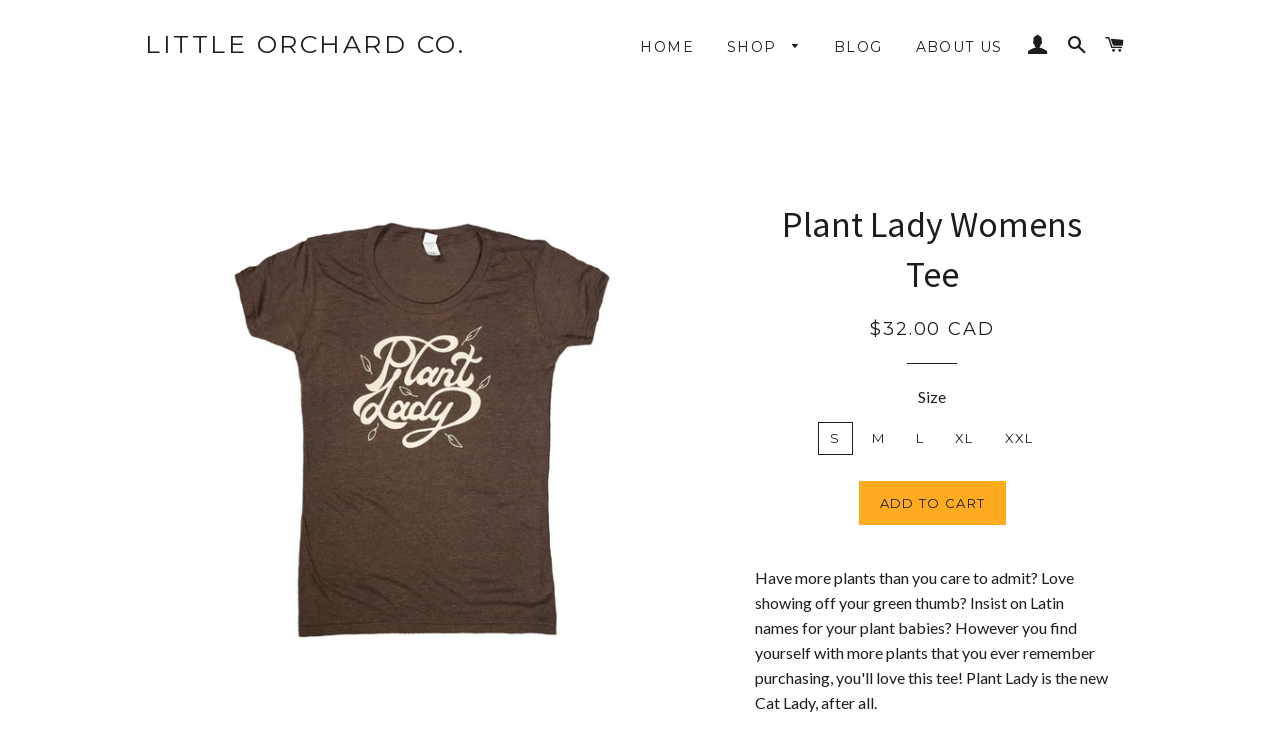

--- FILE ---
content_type: text/html; charset=utf-8
request_url: https://www.littleorchardco.com/products/plant-lady-womens-tee
body_size: 18099
content:
<!doctype html>
<!--[if lt IE 7]><html class="no-js lt-ie9 lt-ie8 lt-ie7" lang="en"> <![endif]-->
<!--[if IE 7]><html class="no-js lt-ie9 lt-ie8" lang="en"> <![endif]-->
<!--[if IE 8]><html class="no-js lt-ie9" lang="en"> <![endif]-->
<!--[if IE 9 ]><html class="ie9 no-js"> <![endif]-->
<!--[if (gt IE 9)|!(IE)]><!--> <html class="no-js"> <!--<![endif]-->
<head>

  <!-- Basic page needs ================================================== -->
  <meta charset="utf-8">
  <meta http-equiv="X-UA-Compatible" content="IE=edge,chrome=1">

  

  <!-- Title and description ================================================== -->
  <title>
  Plant Lady Womens Tee &ndash; Little Orchard Co.
  </title>

  
  <meta name="description" content="Have more plants than you care to admit? Love showing off your green thumb? Insist on Latin names for your plant babies? However you find yourself with more plants that you ever remember purchasing, you&#39;ll love this tee! Plant Lady is the new Cat Lady, after all. This shirt is made of an ultra-soft brown heather tri-bl">
  

  <!-- Helpers ================================================== -->
  <!-- /snippets/social-meta-tags.liquid -->


  <meta property="og:type" content="product">
  <meta property="og:title" content="Plant Lady Womens Tee">
  <meta property="og:url" content="https://www.littleorchardco.com/products/plant-lady-womens-tee">
  <meta property="og:description" content="Have more plants than you care to admit? Love showing off your green thumb? Insist on Latin names for your plant babies? However you find yourself with more plants that you ever remember purchasing, you&#39;ll love this tee! Plant Lady is the new Cat Lady, after all.
This shirt is made of an ultra-soft brown heather tri-blend with a cream print.
Sizing Guide:



SIZE
S     
M    
L    
XL  
XXL


CHEST
16.5&quot;
17.5&quot;
18.5&quot;
19.5&quot;
20.5&quot;


LENGTH  
25&quot;
26&quot;
27&quot;
28&quot;
29&quot;



 *length is top of shoulder to hem
Care Info:
Machine wash cold. Tumble dry low.">
  
    <meta property="og:image" content="http://www.littleorchardco.com/cdn/shop/products/Little_Orchard_Co_-_Plant_Lady_-_2019_grande.jpg?v=1572295451">
    <meta property="og:image:secure_url" content="https://www.littleorchardco.com/cdn/shop/products/Little_Orchard_Co_-_Plant_Lady_-_2019_grande.jpg?v=1572295451">
  
    <meta property="og:image" content="http://www.littleorchardco.com/cdn/shop/products/Plant_Lady_tee_grande.jpg?v=1572295252">
    <meta property="og:image:secure_url" content="https://www.littleorchardco.com/cdn/shop/products/Plant_Lady_tee_grande.jpg?v=1572295252">
  
  <meta property="og:price:amount" content="32.00">
  <meta property="og:price:currency" content="CAD">

<meta property="og:site_name" content="Little Orchard Co.">



  <meta name="twitter:card" content="summary">


  <meta name="twitter:site" content="@littleorchardco">


  <meta name="twitter:title" content="Plant Lady Womens Tee">
  <meta name="twitter:description" content="Have more plants than you care to admit? Love showing off your green thumb? Insist on Latin names for your plant babies? However you find yourself with more plants that you ever remember purchasing, y">
  <meta name="twitter:image" content="https://www.littleorchardco.com/cdn/shop/products/Plant_Lady_tee_large.jpg?v=1572295252">
  <meta name="twitter:image:width" content="480">
  <meta name="twitter:image:height" content="480">


  <link rel="canonical" href="https://www.littleorchardco.com/products/plant-lady-womens-tee">
  <meta name="viewport" content="width=device-width,initial-scale=1,shrink-to-fit=no">
  <meta name="theme-color" content="#ffab20">

  <!-- CSS ================================================== -->
  <link href="//www.littleorchardco.com/cdn/shop/t/3/assets/timber.scss.css?v=131382398937703967491674755822" rel="stylesheet" type="text/css" media="all" />
  <link href="//www.littleorchardco.com/cdn/shop/t/3/assets/theme.scss.css?v=33551834554834531441674755822" rel="stylesheet" type="text/css" media="all" />
  
  
  
  <link href="//fonts.googleapis.com/css?family=Lato:400" rel="stylesheet" type="text/css" media="all" />


  
    
    
    <link href="//fonts.googleapis.com/css?family=Source+Sans+Pro:400" rel="stylesheet" type="text/css" media="all" />
  


  
    
    
    <link href="//fonts.googleapis.com/css?family=Montserrat:400" rel="stylesheet" type="text/css" media="all" />
  



  <!-- Header hook for plugins ================================================== -->
  <script>window.performance && window.performance.mark && window.performance.mark('shopify.content_for_header.start');</script><meta id="shopify-digital-wallet" name="shopify-digital-wallet" content="/11909284/digital_wallets/dialog">
<meta name="shopify-checkout-api-token" content="337d3742b496e4c94b97f912d2ce229a">
<meta id="in-context-paypal-metadata" data-shop-id="11909284" data-venmo-supported="false" data-environment="production" data-locale="en_US" data-paypal-v4="true" data-currency="CAD">
<link rel="alternate" type="application/json+oembed" href="https://www.littleorchardco.com/products/plant-lady-womens-tee.oembed">
<script async="async" src="/checkouts/internal/preloads.js?locale=en-CA"></script>
<script id="shopify-features" type="application/json">{"accessToken":"337d3742b496e4c94b97f912d2ce229a","betas":["rich-media-storefront-analytics"],"domain":"www.littleorchardco.com","predictiveSearch":true,"shopId":11909284,"locale":"en"}</script>
<script>var Shopify = Shopify || {};
Shopify.shop = "little-orchard-co.myshopify.com";
Shopify.locale = "en";
Shopify.currency = {"active":"CAD","rate":"1.0"};
Shopify.country = "CA";
Shopify.theme = {"name":"Brooklyn","id":92551366,"schema_name":null,"schema_version":null,"theme_store_id":730,"role":"main"};
Shopify.theme.handle = "null";
Shopify.theme.style = {"id":null,"handle":null};
Shopify.cdnHost = "www.littleorchardco.com/cdn";
Shopify.routes = Shopify.routes || {};
Shopify.routes.root = "/";</script>
<script type="module">!function(o){(o.Shopify=o.Shopify||{}).modules=!0}(window);</script>
<script>!function(o){function n(){var o=[];function n(){o.push(Array.prototype.slice.apply(arguments))}return n.q=o,n}var t=o.Shopify=o.Shopify||{};t.loadFeatures=n(),t.autoloadFeatures=n()}(window);</script>
<script id="shop-js-analytics" type="application/json">{"pageType":"product"}</script>
<script defer="defer" async type="module" src="//www.littleorchardco.com/cdn/shopifycloud/shop-js/modules/v2/client.init-shop-cart-sync_BN7fPSNr.en.esm.js"></script>
<script defer="defer" async type="module" src="//www.littleorchardco.com/cdn/shopifycloud/shop-js/modules/v2/chunk.common_Cbph3Kss.esm.js"></script>
<script defer="defer" async type="module" src="//www.littleorchardco.com/cdn/shopifycloud/shop-js/modules/v2/chunk.modal_DKumMAJ1.esm.js"></script>
<script type="module">
  await import("//www.littleorchardco.com/cdn/shopifycloud/shop-js/modules/v2/client.init-shop-cart-sync_BN7fPSNr.en.esm.js");
await import("//www.littleorchardco.com/cdn/shopifycloud/shop-js/modules/v2/chunk.common_Cbph3Kss.esm.js");
await import("//www.littleorchardco.com/cdn/shopifycloud/shop-js/modules/v2/chunk.modal_DKumMAJ1.esm.js");

  window.Shopify.SignInWithShop?.initShopCartSync?.({"fedCMEnabled":true,"windoidEnabled":true});

</script>
<script>(function() {
  var isLoaded = false;
  function asyncLoad() {
    if (isLoaded) return;
    isLoaded = true;
    var urls = ["https:\/\/cdn.shopify.com\/s\/files\/1\/1190\/9284\/t\/3\/assets\/sca-qv-scripts-noconfig.js?1028618157016743202\u0026shop=little-orchard-co.myshopify.com","https:\/\/chimpstatic.com\/mcjs-connected\/js\/users\/737fb5477572cf2c42f25c1c9\/f1fd12908de1ac8acb8dc74a9.js?shop=little-orchard-co.myshopify.com"];
    for (var i = 0; i < urls.length; i++) {
      var s = document.createElement('script');
      s.type = 'text/javascript';
      s.async = true;
      s.src = urls[i];
      var x = document.getElementsByTagName('script')[0];
      x.parentNode.insertBefore(s, x);
    }
  };
  if(window.attachEvent) {
    window.attachEvent('onload', asyncLoad);
  } else {
    window.addEventListener('load', asyncLoad, false);
  }
})();</script>
<script id="__st">var __st={"a":11909284,"offset":-21600,"reqid":"4382c867-025b-4c91-a843-6561d1950285-1769732363","pageurl":"www.littleorchardco.com\/products\/plant-lady-womens-tee","u":"8a11913792f2","p":"product","rtyp":"product","rid":4326137462884};</script>
<script>window.ShopifyPaypalV4VisibilityTracking = true;</script>
<script id="captcha-bootstrap">!function(){'use strict';const t='contact',e='account',n='new_comment',o=[[t,t],['blogs',n],['comments',n],[t,'customer']],c=[[e,'customer_login'],[e,'guest_login'],[e,'recover_customer_password'],[e,'create_customer']],r=t=>t.map((([t,e])=>`form[action*='/${t}']:not([data-nocaptcha='true']) input[name='form_type'][value='${e}']`)).join(','),a=t=>()=>t?[...document.querySelectorAll(t)].map((t=>t.form)):[];function s(){const t=[...o],e=r(t);return a(e)}const i='password',u='form_key',d=['recaptcha-v3-token','g-recaptcha-response','h-captcha-response',i],f=()=>{try{return window.sessionStorage}catch{return}},m='__shopify_v',_=t=>t.elements[u];function p(t,e,n=!1){try{const o=window.sessionStorage,c=JSON.parse(o.getItem(e)),{data:r}=function(t){const{data:e,action:n}=t;return t[m]||n?{data:e,action:n}:{data:t,action:n}}(c);for(const[e,n]of Object.entries(r))t.elements[e]&&(t.elements[e].value=n);n&&o.removeItem(e)}catch(o){console.error('form repopulation failed',{error:o})}}const l='form_type',E='cptcha';function T(t){t.dataset[E]=!0}const w=window,h=w.document,L='Shopify',v='ce_forms',y='captcha';let A=!1;((t,e)=>{const n=(g='f06e6c50-85a8-45c8-87d0-21a2b65856fe',I='https://cdn.shopify.com/shopifycloud/storefront-forms-hcaptcha/ce_storefront_forms_captcha_hcaptcha.v1.5.2.iife.js',D={infoText:'Protected by hCaptcha',privacyText:'Privacy',termsText:'Terms'},(t,e,n)=>{const o=w[L][v],c=o.bindForm;if(c)return c(t,g,e,D).then(n);var r;o.q.push([[t,g,e,D],n]),r=I,A||(h.body.append(Object.assign(h.createElement('script'),{id:'captcha-provider',async:!0,src:r})),A=!0)});var g,I,D;w[L]=w[L]||{},w[L][v]=w[L][v]||{},w[L][v].q=[],w[L][y]=w[L][y]||{},w[L][y].protect=function(t,e){n(t,void 0,e),T(t)},Object.freeze(w[L][y]),function(t,e,n,w,h,L){const[v,y,A,g]=function(t,e,n){const i=e?o:[],u=t?c:[],d=[...i,...u],f=r(d),m=r(i),_=r(d.filter((([t,e])=>n.includes(e))));return[a(f),a(m),a(_),s()]}(w,h,L),I=t=>{const e=t.target;return e instanceof HTMLFormElement?e:e&&e.form},D=t=>v().includes(t);t.addEventListener('submit',(t=>{const e=I(t);if(!e)return;const n=D(e)&&!e.dataset.hcaptchaBound&&!e.dataset.recaptchaBound,o=_(e),c=g().includes(e)&&(!o||!o.value);(n||c)&&t.preventDefault(),c&&!n&&(function(t){try{if(!f())return;!function(t){const e=f();if(!e)return;const n=_(t);if(!n)return;const o=n.value;o&&e.removeItem(o)}(t);const e=Array.from(Array(32),(()=>Math.random().toString(36)[2])).join('');!function(t,e){_(t)||t.append(Object.assign(document.createElement('input'),{type:'hidden',name:u})),t.elements[u].value=e}(t,e),function(t,e){const n=f();if(!n)return;const o=[...t.querySelectorAll(`input[type='${i}']`)].map((({name:t})=>t)),c=[...d,...o],r={};for(const[a,s]of new FormData(t).entries())c.includes(a)||(r[a]=s);n.setItem(e,JSON.stringify({[m]:1,action:t.action,data:r}))}(t,e)}catch(e){console.error('failed to persist form',e)}}(e),e.submit())}));const S=(t,e)=>{t&&!t.dataset[E]&&(n(t,e.some((e=>e===t))),T(t))};for(const o of['focusin','change'])t.addEventListener(o,(t=>{const e=I(t);D(e)&&S(e,y())}));const B=e.get('form_key'),M=e.get(l),P=B&&M;t.addEventListener('DOMContentLoaded',(()=>{const t=y();if(P)for(const e of t)e.elements[l].value===M&&p(e,B);[...new Set([...A(),...v().filter((t=>'true'===t.dataset.shopifyCaptcha))])].forEach((e=>S(e,t)))}))}(h,new URLSearchParams(w.location.search),n,t,e,['guest_login'])})(!0,!0)}();</script>
<script integrity="sha256-4kQ18oKyAcykRKYeNunJcIwy7WH5gtpwJnB7kiuLZ1E=" data-source-attribution="shopify.loadfeatures" defer="defer" src="//www.littleorchardco.com/cdn/shopifycloud/storefront/assets/storefront/load_feature-a0a9edcb.js" crossorigin="anonymous"></script>
<script data-source-attribution="shopify.dynamic_checkout.dynamic.init">var Shopify=Shopify||{};Shopify.PaymentButton=Shopify.PaymentButton||{isStorefrontPortableWallets:!0,init:function(){window.Shopify.PaymentButton.init=function(){};var t=document.createElement("script");t.src="https://www.littleorchardco.com/cdn/shopifycloud/portable-wallets/latest/portable-wallets.en.js",t.type="module",document.head.appendChild(t)}};
</script>
<script data-source-attribution="shopify.dynamic_checkout.buyer_consent">
  function portableWalletsHideBuyerConsent(e){var t=document.getElementById("shopify-buyer-consent"),n=document.getElementById("shopify-subscription-policy-button");t&&n&&(t.classList.add("hidden"),t.setAttribute("aria-hidden","true"),n.removeEventListener("click",e))}function portableWalletsShowBuyerConsent(e){var t=document.getElementById("shopify-buyer-consent"),n=document.getElementById("shopify-subscription-policy-button");t&&n&&(t.classList.remove("hidden"),t.removeAttribute("aria-hidden"),n.addEventListener("click",e))}window.Shopify?.PaymentButton&&(window.Shopify.PaymentButton.hideBuyerConsent=portableWalletsHideBuyerConsent,window.Shopify.PaymentButton.showBuyerConsent=portableWalletsShowBuyerConsent);
</script>
<script data-source-attribution="shopify.dynamic_checkout.cart.bootstrap">document.addEventListener("DOMContentLoaded",(function(){function t(){return document.querySelector("shopify-accelerated-checkout-cart, shopify-accelerated-checkout")}if(t())Shopify.PaymentButton.init();else{new MutationObserver((function(e,n){t()&&(Shopify.PaymentButton.init(),n.disconnect())})).observe(document.body,{childList:!0,subtree:!0})}}));
</script>
<link id="shopify-accelerated-checkout-styles" rel="stylesheet" media="screen" href="https://www.littleorchardco.com/cdn/shopifycloud/portable-wallets/latest/accelerated-checkout-backwards-compat.css" crossorigin="anonymous">
<style id="shopify-accelerated-checkout-cart">
        #shopify-buyer-consent {
  margin-top: 1em;
  display: inline-block;
  width: 100%;
}

#shopify-buyer-consent.hidden {
  display: none;
}

#shopify-subscription-policy-button {
  background: none;
  border: none;
  padding: 0;
  text-decoration: underline;
  font-size: inherit;
  cursor: pointer;
}

#shopify-subscription-policy-button::before {
  box-shadow: none;
}

      </style>

<script>window.performance && window.performance.mark && window.performance.mark('shopify.content_for_header.end');</script>
  <!-- /snippets/oldIE-js.liquid -->


<!--[if lt IE 9]>
<script src="//cdnjs.cloudflare.com/ajax/libs/html5shiv/3.7.2/html5shiv.min.js" type="text/javascript"></script>
<script src="//www.littleorchardco.com/cdn/shop/t/3/assets/respond.min.js?v=52248677837542619231456948148" type="text/javascript"></script>
<link href="//www.littleorchardco.com/cdn/shop/t/3/assets/respond-proxy.html" id="respond-proxy" rel="respond-proxy" />
<link href="//www.littleorchardco.com/search?q=f4ec2c82233da6725158014e2fca0e65" id="respond-redirect" rel="respond-redirect" />
<script src="//www.littleorchardco.com/search?q=f4ec2c82233da6725158014e2fca0e65" type="text/javascript"></script>
<![endif]-->


<!--[if (lte IE 9) ]><script src="//www.littleorchardco.com/cdn/shop/t/3/assets/match-media.min.js?v=107" type="text/javascript"></script><![endif]-->


  <script src="//ajax.googleapis.com/ajax/libs/jquery/1.11.0/jquery.min.js" type="text/javascript"></script>
  <script src="//www.littleorchardco.com/cdn/shop/t/3/assets/modernizr.min.js?v=21391054748206432451456948148" type="text/javascript"></script>

  
  

<script>window.mlvedaShopCurrency = "CAD";
window.shopCurrency = "CAD";
window.supported_currencies = "CAD";
</script>
<link rel="stylesheet" href="//www.littleorchardco.com/cdn/shop/t/3/assets/sca-quick-view.css?v=127443948230706355921474693639">
<link rel="stylesheet" href="//www.littleorchardco.com/cdn/shop/t/3/assets/sca-jquery.fancybox.css?v=50433719388693846841474693639">

<script src="//www.littleorchardco.com/cdn/shopifycloud/storefront/assets/themes_support/option_selection-b017cd28.js" type="text/javascript"></script>

 <link href="https://monorail-edge.shopifysvc.com" rel="dns-prefetch">
<script>(function(){if ("sendBeacon" in navigator && "performance" in window) {try {var session_token_from_headers = performance.getEntriesByType('navigation')[0].serverTiming.find(x => x.name == '_s').description;} catch {var session_token_from_headers = undefined;}var session_cookie_matches = document.cookie.match(/_shopify_s=([^;]*)/);var session_token_from_cookie = session_cookie_matches && session_cookie_matches.length === 2 ? session_cookie_matches[1] : "";var session_token = session_token_from_headers || session_token_from_cookie || "";function handle_abandonment_event(e) {var entries = performance.getEntries().filter(function(entry) {return /monorail-edge.shopifysvc.com/.test(entry.name);});if (!window.abandonment_tracked && entries.length === 0) {window.abandonment_tracked = true;var currentMs = Date.now();var navigation_start = performance.timing.navigationStart;var payload = {shop_id: 11909284,url: window.location.href,navigation_start,duration: currentMs - navigation_start,session_token,page_type: "product"};window.navigator.sendBeacon("https://monorail-edge.shopifysvc.com/v1/produce", JSON.stringify({schema_id: "online_store_buyer_site_abandonment/1.1",payload: payload,metadata: {event_created_at_ms: currentMs,event_sent_at_ms: currentMs}}));}}window.addEventListener('pagehide', handle_abandonment_event);}}());</script>
<script id="web-pixels-manager-setup">(function e(e,d,r,n,o){if(void 0===o&&(o={}),!Boolean(null===(a=null===(i=window.Shopify)||void 0===i?void 0:i.analytics)||void 0===a?void 0:a.replayQueue)){var i,a;window.Shopify=window.Shopify||{};var t=window.Shopify;t.analytics=t.analytics||{};var s=t.analytics;s.replayQueue=[],s.publish=function(e,d,r){return s.replayQueue.push([e,d,r]),!0};try{self.performance.mark("wpm:start")}catch(e){}var l=function(){var e={modern:/Edge?\/(1{2}[4-9]|1[2-9]\d|[2-9]\d{2}|\d{4,})\.\d+(\.\d+|)|Firefox\/(1{2}[4-9]|1[2-9]\d|[2-9]\d{2}|\d{4,})\.\d+(\.\d+|)|Chrom(ium|e)\/(9{2}|\d{3,})\.\d+(\.\d+|)|(Maci|X1{2}).+ Version\/(15\.\d+|(1[6-9]|[2-9]\d|\d{3,})\.\d+)([,.]\d+|)( \(\w+\)|)( Mobile\/\w+|) Safari\/|Chrome.+OPR\/(9{2}|\d{3,})\.\d+\.\d+|(CPU[ +]OS|iPhone[ +]OS|CPU[ +]iPhone|CPU IPhone OS|CPU iPad OS)[ +]+(15[._]\d+|(1[6-9]|[2-9]\d|\d{3,})[._]\d+)([._]\d+|)|Android:?[ /-](13[3-9]|1[4-9]\d|[2-9]\d{2}|\d{4,})(\.\d+|)(\.\d+|)|Android.+Firefox\/(13[5-9]|1[4-9]\d|[2-9]\d{2}|\d{4,})\.\d+(\.\d+|)|Android.+Chrom(ium|e)\/(13[3-9]|1[4-9]\d|[2-9]\d{2}|\d{4,})\.\d+(\.\d+|)|SamsungBrowser\/([2-9]\d|\d{3,})\.\d+/,legacy:/Edge?\/(1[6-9]|[2-9]\d|\d{3,})\.\d+(\.\d+|)|Firefox\/(5[4-9]|[6-9]\d|\d{3,})\.\d+(\.\d+|)|Chrom(ium|e)\/(5[1-9]|[6-9]\d|\d{3,})\.\d+(\.\d+|)([\d.]+$|.*Safari\/(?![\d.]+ Edge\/[\d.]+$))|(Maci|X1{2}).+ Version\/(10\.\d+|(1[1-9]|[2-9]\d|\d{3,})\.\d+)([,.]\d+|)( \(\w+\)|)( Mobile\/\w+|) Safari\/|Chrome.+OPR\/(3[89]|[4-9]\d|\d{3,})\.\d+\.\d+|(CPU[ +]OS|iPhone[ +]OS|CPU[ +]iPhone|CPU IPhone OS|CPU iPad OS)[ +]+(10[._]\d+|(1[1-9]|[2-9]\d|\d{3,})[._]\d+)([._]\d+|)|Android:?[ /-](13[3-9]|1[4-9]\d|[2-9]\d{2}|\d{4,})(\.\d+|)(\.\d+|)|Mobile Safari.+OPR\/([89]\d|\d{3,})\.\d+\.\d+|Android.+Firefox\/(13[5-9]|1[4-9]\d|[2-9]\d{2}|\d{4,})\.\d+(\.\d+|)|Android.+Chrom(ium|e)\/(13[3-9]|1[4-9]\d|[2-9]\d{2}|\d{4,})\.\d+(\.\d+|)|Android.+(UC? ?Browser|UCWEB|U3)[ /]?(15\.([5-9]|\d{2,})|(1[6-9]|[2-9]\d|\d{3,})\.\d+)\.\d+|SamsungBrowser\/(5\.\d+|([6-9]|\d{2,})\.\d+)|Android.+MQ{2}Browser\/(14(\.(9|\d{2,})|)|(1[5-9]|[2-9]\d|\d{3,})(\.\d+|))(\.\d+|)|K[Aa][Ii]OS\/(3\.\d+|([4-9]|\d{2,})\.\d+)(\.\d+|)/},d=e.modern,r=e.legacy,n=navigator.userAgent;return n.match(d)?"modern":n.match(r)?"legacy":"unknown"}(),u="modern"===l?"modern":"legacy",c=(null!=n?n:{modern:"",legacy:""})[u],f=function(e){return[e.baseUrl,"/wpm","/b",e.hashVersion,"modern"===e.buildTarget?"m":"l",".js"].join("")}({baseUrl:d,hashVersion:r,buildTarget:u}),m=function(e){var d=e.version,r=e.bundleTarget,n=e.surface,o=e.pageUrl,i=e.monorailEndpoint;return{emit:function(e){var a=e.status,t=e.errorMsg,s=(new Date).getTime(),l=JSON.stringify({metadata:{event_sent_at_ms:s},events:[{schema_id:"web_pixels_manager_load/3.1",payload:{version:d,bundle_target:r,page_url:o,status:a,surface:n,error_msg:t},metadata:{event_created_at_ms:s}}]});if(!i)return console&&console.warn&&console.warn("[Web Pixels Manager] No Monorail endpoint provided, skipping logging."),!1;try{return self.navigator.sendBeacon.bind(self.navigator)(i,l)}catch(e){}var u=new XMLHttpRequest;try{return u.open("POST",i,!0),u.setRequestHeader("Content-Type","text/plain"),u.send(l),!0}catch(e){return console&&console.warn&&console.warn("[Web Pixels Manager] Got an unhandled error while logging to Monorail."),!1}}}}({version:r,bundleTarget:l,surface:e.surface,pageUrl:self.location.href,monorailEndpoint:e.monorailEndpoint});try{o.browserTarget=l,function(e){var d=e.src,r=e.async,n=void 0===r||r,o=e.onload,i=e.onerror,a=e.sri,t=e.scriptDataAttributes,s=void 0===t?{}:t,l=document.createElement("script"),u=document.querySelector("head"),c=document.querySelector("body");if(l.async=n,l.src=d,a&&(l.integrity=a,l.crossOrigin="anonymous"),s)for(var f in s)if(Object.prototype.hasOwnProperty.call(s,f))try{l.dataset[f]=s[f]}catch(e){}if(o&&l.addEventListener("load",o),i&&l.addEventListener("error",i),u)u.appendChild(l);else{if(!c)throw new Error("Did not find a head or body element to append the script");c.appendChild(l)}}({src:f,async:!0,onload:function(){if(!function(){var e,d;return Boolean(null===(d=null===(e=window.Shopify)||void 0===e?void 0:e.analytics)||void 0===d?void 0:d.initialized)}()){var d=window.webPixelsManager.init(e)||void 0;if(d){var r=window.Shopify.analytics;r.replayQueue.forEach((function(e){var r=e[0],n=e[1],o=e[2];d.publishCustomEvent(r,n,o)})),r.replayQueue=[],r.publish=d.publishCustomEvent,r.visitor=d.visitor,r.initialized=!0}}},onerror:function(){return m.emit({status:"failed",errorMsg:"".concat(f," has failed to load")})},sri:function(e){var d=/^sha384-[A-Za-z0-9+/=]+$/;return"string"==typeof e&&d.test(e)}(c)?c:"",scriptDataAttributes:o}),m.emit({status:"loading"})}catch(e){m.emit({status:"failed",errorMsg:(null==e?void 0:e.message)||"Unknown error"})}}})({shopId: 11909284,storefrontBaseUrl: "https://www.littleorchardco.com",extensionsBaseUrl: "https://extensions.shopifycdn.com/cdn/shopifycloud/web-pixels-manager",monorailEndpoint: "https://monorail-edge.shopifysvc.com/unstable/produce_batch",surface: "storefront-renderer",enabledBetaFlags: ["2dca8a86"],webPixelsConfigList: [{"id":"97157278","eventPayloadVersion":"v1","runtimeContext":"LAX","scriptVersion":"1","type":"CUSTOM","privacyPurposes":["ANALYTICS"],"name":"Google Analytics tag (migrated)"},{"id":"shopify-app-pixel","configuration":"{}","eventPayloadVersion":"v1","runtimeContext":"STRICT","scriptVersion":"0450","apiClientId":"shopify-pixel","type":"APP","privacyPurposes":["ANALYTICS","MARKETING"]},{"id":"shopify-custom-pixel","eventPayloadVersion":"v1","runtimeContext":"LAX","scriptVersion":"0450","apiClientId":"shopify-pixel","type":"CUSTOM","privacyPurposes":["ANALYTICS","MARKETING"]}],isMerchantRequest: false,initData: {"shop":{"name":"Little Orchard Co.","paymentSettings":{"currencyCode":"CAD"},"myshopifyDomain":"little-orchard-co.myshopify.com","countryCode":"CA","storefrontUrl":"https:\/\/www.littleorchardco.com"},"customer":null,"cart":null,"checkout":null,"productVariants":[{"price":{"amount":32.0,"currencyCode":"CAD"},"product":{"title":"Plant Lady Womens Tee","vendor":"Little Orchard Co.","id":"4326137462884","untranslatedTitle":"Plant Lady Womens Tee","url":"\/products\/plant-lady-womens-tee","type":"Women's Shirts"},"id":"31050193764452","image":{"src":"\/\/www.littleorchardco.com\/cdn\/shop\/products\/Plant_Lady_tee.jpg?v=1572295252"},"sku":"WT0011-S","title":"S","untranslatedTitle":"S"},{"price":{"amount":32.0,"currencyCode":"CAD"},"product":{"title":"Plant Lady Womens Tee","vendor":"Little Orchard Co.","id":"4326137462884","untranslatedTitle":"Plant Lady Womens Tee","url":"\/products\/plant-lady-womens-tee","type":"Women's Shirts"},"id":"31050193797220","image":{"src":"\/\/www.littleorchardco.com\/cdn\/shop\/products\/Plant_Lady_tee.jpg?v=1572295252"},"sku":"WT0011-M","title":"M","untranslatedTitle":"M"},{"price":{"amount":32.0,"currencyCode":"CAD"},"product":{"title":"Plant Lady Womens Tee","vendor":"Little Orchard Co.","id":"4326137462884","untranslatedTitle":"Plant Lady Womens Tee","url":"\/products\/plant-lady-womens-tee","type":"Women's Shirts"},"id":"31050193829988","image":{"src":"\/\/www.littleorchardco.com\/cdn\/shop\/products\/Plant_Lady_tee.jpg?v=1572295252"},"sku":"WT0011-L","title":"L","untranslatedTitle":"L"},{"price":{"amount":32.0,"currencyCode":"CAD"},"product":{"title":"Plant Lady Womens Tee","vendor":"Little Orchard Co.","id":"4326137462884","untranslatedTitle":"Plant Lady Womens Tee","url":"\/products\/plant-lady-womens-tee","type":"Women's Shirts"},"id":"31050193862756","image":{"src":"\/\/www.littleorchardco.com\/cdn\/shop\/products\/Plant_Lady_tee.jpg?v=1572295252"},"sku":"WT0011-XL","title":"XL","untranslatedTitle":"XL"},{"price":{"amount":32.0,"currencyCode":"CAD"},"product":{"title":"Plant Lady Womens Tee","vendor":"Little Orchard Co.","id":"4326137462884","untranslatedTitle":"Plant Lady Womens Tee","url":"\/products\/plant-lady-womens-tee","type":"Women's Shirts"},"id":"31050193895524","image":{"src":"\/\/www.littleorchardco.com\/cdn\/shop\/products\/Plant_Lady_tee.jpg?v=1572295252"},"sku":"WT0011-2XL","title":"XXL","untranslatedTitle":"XXL"}],"purchasingCompany":null},},"https://www.littleorchardco.com/cdn","1d2a099fw23dfb22ep557258f5m7a2edbae",{"modern":"","legacy":""},{"shopId":"11909284","storefrontBaseUrl":"https:\/\/www.littleorchardco.com","extensionBaseUrl":"https:\/\/extensions.shopifycdn.com\/cdn\/shopifycloud\/web-pixels-manager","surface":"storefront-renderer","enabledBetaFlags":"[\"2dca8a86\"]","isMerchantRequest":"false","hashVersion":"1d2a099fw23dfb22ep557258f5m7a2edbae","publish":"custom","events":"[[\"page_viewed\",{}],[\"product_viewed\",{\"productVariant\":{\"price\":{\"amount\":32.0,\"currencyCode\":\"CAD\"},\"product\":{\"title\":\"Plant Lady Womens Tee\",\"vendor\":\"Little Orchard Co.\",\"id\":\"4326137462884\",\"untranslatedTitle\":\"Plant Lady Womens Tee\",\"url\":\"\/products\/plant-lady-womens-tee\",\"type\":\"Women's Shirts\"},\"id\":\"31050193764452\",\"image\":{\"src\":\"\/\/www.littleorchardco.com\/cdn\/shop\/products\/Plant_Lady_tee.jpg?v=1572295252\"},\"sku\":\"WT0011-S\",\"title\":\"S\",\"untranslatedTitle\":\"S\"}}]]"});</script><script>
  window.ShopifyAnalytics = window.ShopifyAnalytics || {};
  window.ShopifyAnalytics.meta = window.ShopifyAnalytics.meta || {};
  window.ShopifyAnalytics.meta.currency = 'CAD';
  var meta = {"product":{"id":4326137462884,"gid":"gid:\/\/shopify\/Product\/4326137462884","vendor":"Little Orchard Co.","type":"Women's Shirts","handle":"plant-lady-womens-tee","variants":[{"id":31050193764452,"price":3200,"name":"Plant Lady Womens Tee - S","public_title":"S","sku":"WT0011-S"},{"id":31050193797220,"price":3200,"name":"Plant Lady Womens Tee - M","public_title":"M","sku":"WT0011-M"},{"id":31050193829988,"price":3200,"name":"Plant Lady Womens Tee - L","public_title":"L","sku":"WT0011-L"},{"id":31050193862756,"price":3200,"name":"Plant Lady Womens Tee - XL","public_title":"XL","sku":"WT0011-XL"},{"id":31050193895524,"price":3200,"name":"Plant Lady Womens Tee - XXL","public_title":"XXL","sku":"WT0011-2XL"}],"remote":false},"page":{"pageType":"product","resourceType":"product","resourceId":4326137462884,"requestId":"4382c867-025b-4c91-a843-6561d1950285-1769732363"}};
  for (var attr in meta) {
    window.ShopifyAnalytics.meta[attr] = meta[attr];
  }
</script>
<script class="analytics">
  (function () {
    var customDocumentWrite = function(content) {
      var jquery = null;

      if (window.jQuery) {
        jquery = window.jQuery;
      } else if (window.Checkout && window.Checkout.$) {
        jquery = window.Checkout.$;
      }

      if (jquery) {
        jquery('body').append(content);
      }
    };

    var hasLoggedConversion = function(token) {
      if (token) {
        return document.cookie.indexOf('loggedConversion=' + token) !== -1;
      }
      return false;
    }

    var setCookieIfConversion = function(token) {
      if (token) {
        var twoMonthsFromNow = new Date(Date.now());
        twoMonthsFromNow.setMonth(twoMonthsFromNow.getMonth() + 2);

        document.cookie = 'loggedConversion=' + token + '; expires=' + twoMonthsFromNow;
      }
    }

    var trekkie = window.ShopifyAnalytics.lib = window.trekkie = window.trekkie || [];
    if (trekkie.integrations) {
      return;
    }
    trekkie.methods = [
      'identify',
      'page',
      'ready',
      'track',
      'trackForm',
      'trackLink'
    ];
    trekkie.factory = function(method) {
      return function() {
        var args = Array.prototype.slice.call(arguments);
        args.unshift(method);
        trekkie.push(args);
        return trekkie;
      };
    };
    for (var i = 0; i < trekkie.methods.length; i++) {
      var key = trekkie.methods[i];
      trekkie[key] = trekkie.factory(key);
    }
    trekkie.load = function(config) {
      trekkie.config = config || {};
      trekkie.config.initialDocumentCookie = document.cookie;
      var first = document.getElementsByTagName('script')[0];
      var script = document.createElement('script');
      script.type = 'text/javascript';
      script.onerror = function(e) {
        var scriptFallback = document.createElement('script');
        scriptFallback.type = 'text/javascript';
        scriptFallback.onerror = function(error) {
                var Monorail = {
      produce: function produce(monorailDomain, schemaId, payload) {
        var currentMs = new Date().getTime();
        var event = {
          schema_id: schemaId,
          payload: payload,
          metadata: {
            event_created_at_ms: currentMs,
            event_sent_at_ms: currentMs
          }
        };
        return Monorail.sendRequest("https://" + monorailDomain + "/v1/produce", JSON.stringify(event));
      },
      sendRequest: function sendRequest(endpointUrl, payload) {
        // Try the sendBeacon API
        if (window && window.navigator && typeof window.navigator.sendBeacon === 'function' && typeof window.Blob === 'function' && !Monorail.isIos12()) {
          var blobData = new window.Blob([payload], {
            type: 'text/plain'
          });

          if (window.navigator.sendBeacon(endpointUrl, blobData)) {
            return true;
          } // sendBeacon was not successful

        } // XHR beacon

        var xhr = new XMLHttpRequest();

        try {
          xhr.open('POST', endpointUrl);
          xhr.setRequestHeader('Content-Type', 'text/plain');
          xhr.send(payload);
        } catch (e) {
          console.log(e);
        }

        return false;
      },
      isIos12: function isIos12() {
        return window.navigator.userAgent.lastIndexOf('iPhone; CPU iPhone OS 12_') !== -1 || window.navigator.userAgent.lastIndexOf('iPad; CPU OS 12_') !== -1;
      }
    };
    Monorail.produce('monorail-edge.shopifysvc.com',
      'trekkie_storefront_load_errors/1.1',
      {shop_id: 11909284,
      theme_id: 92551366,
      app_name: "storefront",
      context_url: window.location.href,
      source_url: "//www.littleorchardco.com/cdn/s/trekkie.storefront.c59ea00e0474b293ae6629561379568a2d7c4bba.min.js"});

        };
        scriptFallback.async = true;
        scriptFallback.src = '//www.littleorchardco.com/cdn/s/trekkie.storefront.c59ea00e0474b293ae6629561379568a2d7c4bba.min.js';
        first.parentNode.insertBefore(scriptFallback, first);
      };
      script.async = true;
      script.src = '//www.littleorchardco.com/cdn/s/trekkie.storefront.c59ea00e0474b293ae6629561379568a2d7c4bba.min.js';
      first.parentNode.insertBefore(script, first);
    };
    trekkie.load(
      {"Trekkie":{"appName":"storefront","development":false,"defaultAttributes":{"shopId":11909284,"isMerchantRequest":null,"themeId":92551366,"themeCityHash":"10338856704819742726","contentLanguage":"en","currency":"CAD","eventMetadataId":"74edd1ef-bdef-4229-8f6e-71a46992b475"},"isServerSideCookieWritingEnabled":true,"monorailRegion":"shop_domain","enabledBetaFlags":["65f19447","b5387b81"]},"Session Attribution":{},"S2S":{"facebookCapiEnabled":false,"source":"trekkie-storefront-renderer","apiClientId":580111}}
    );

    var loaded = false;
    trekkie.ready(function() {
      if (loaded) return;
      loaded = true;

      window.ShopifyAnalytics.lib = window.trekkie;

      var originalDocumentWrite = document.write;
      document.write = customDocumentWrite;
      try { window.ShopifyAnalytics.merchantGoogleAnalytics.call(this); } catch(error) {};
      document.write = originalDocumentWrite;

      window.ShopifyAnalytics.lib.page(null,{"pageType":"product","resourceType":"product","resourceId":4326137462884,"requestId":"4382c867-025b-4c91-a843-6561d1950285-1769732363","shopifyEmitted":true});

      var match = window.location.pathname.match(/checkouts\/(.+)\/(thank_you|post_purchase)/)
      var token = match? match[1]: undefined;
      if (!hasLoggedConversion(token)) {
        setCookieIfConversion(token);
        window.ShopifyAnalytics.lib.track("Viewed Product",{"currency":"CAD","variantId":31050193764452,"productId":4326137462884,"productGid":"gid:\/\/shopify\/Product\/4326137462884","name":"Plant Lady Womens Tee - S","price":"32.00","sku":"WT0011-S","brand":"Little Orchard Co.","variant":"S","category":"Women's Shirts","nonInteraction":true,"remote":false},undefined,undefined,{"shopifyEmitted":true});
      window.ShopifyAnalytics.lib.track("monorail:\/\/trekkie_storefront_viewed_product\/1.1",{"currency":"CAD","variantId":31050193764452,"productId":4326137462884,"productGid":"gid:\/\/shopify\/Product\/4326137462884","name":"Plant Lady Womens Tee - S","price":"32.00","sku":"WT0011-S","brand":"Little Orchard Co.","variant":"S","category":"Women's Shirts","nonInteraction":true,"remote":false,"referer":"https:\/\/www.littleorchardco.com\/products\/plant-lady-womens-tee"});
      }
    });


        var eventsListenerScript = document.createElement('script');
        eventsListenerScript.async = true;
        eventsListenerScript.src = "//www.littleorchardco.com/cdn/shopifycloud/storefront/assets/shop_events_listener-3da45d37.js";
        document.getElementsByTagName('head')[0].appendChild(eventsListenerScript);

})();</script>
  <script>
  if (!window.ga || (window.ga && typeof window.ga !== 'function')) {
    window.ga = function ga() {
      (window.ga.q = window.ga.q || []).push(arguments);
      if (window.Shopify && window.Shopify.analytics && typeof window.Shopify.analytics.publish === 'function') {
        window.Shopify.analytics.publish("ga_stub_called", {}, {sendTo: "google_osp_migration"});
      }
      console.error("Shopify's Google Analytics stub called with:", Array.from(arguments), "\nSee https://help.shopify.com/manual/promoting-marketing/pixels/pixel-migration#google for more information.");
    };
    if (window.Shopify && window.Shopify.analytics && typeof window.Shopify.analytics.publish === 'function') {
      window.Shopify.analytics.publish("ga_stub_initialized", {}, {sendTo: "google_osp_migration"});
    }
  }
</script>
<script
  defer
  src="https://www.littleorchardco.com/cdn/shopifycloud/perf-kit/shopify-perf-kit-3.1.0.min.js"
  data-application="storefront-renderer"
  data-shop-id="11909284"
  data-render-region="gcp-us-east1"
  data-page-type="product"
  data-theme-instance-id="92551366"
  data-theme-name=""
  data-theme-version=""
  data-monorail-region="shop_domain"
  data-resource-timing-sampling-rate="10"
  data-shs="true"
  data-shs-beacon="true"
  data-shs-export-with-fetch="true"
  data-shs-logs-sample-rate="1"
  data-shs-beacon-endpoint="https://www.littleorchardco.com/api/collect"
></script>
</head>


<body id="plant-lady-womens-tee" class="template-product">

  <div id="NavDrawer" class="drawer drawer--left">
    <div class="drawer__fixed-header">
      <div class="drawer__header">
        <div class="drawer__close drawer__close--left">
          <button type="button" class="icon-fallback-text drawer__close-button js-drawer-close">
            <span class="icon icon-x" aria-hidden="true"></span>
            <span class="fallback-text">Close menu</span>
          </button>
        </div>
      </div>
    </div>
    <div class="drawer__inner">

      

      

      <!-- begin mobile-nav -->
      <ul class="mobile-nav">
        
          
          
          
            <li class="mobile-nav__item">
              <a href="/" class="mobile-nav__link">Home</a>
            </li>
          
        
          
          
          
            <li class="mobile-nav__item">
              <div class="mobile-nav__has-sublist">
                <a href="/collections/all" class="mobile-nav__link" id="Label-shop">Shop</a>
                <div class="mobile-nav__toggle">
                  <button type="button" class="mobile-nav__toggle-btn icon-fallback-text" data-aria-controls="Linklist-shop">
                    <span class="icon-fallback-text mobile-nav__toggle-open">
                      <span class="icon icon-plus" aria-hidden="true"></span>
                      <span class="fallback-text">Expand submenu</span>
                    </span>
                    <span class="icon-fallback-text mobile-nav__toggle-close">
                      <span class="icon icon-minus" aria-hidden="true"></span>
                      <span class="fallback-text">Collapse submenu</span>
                    </span>
                  </button>
                </div>
              </div>
              <ul class="mobile-nav__sublist" id="Linklist-shop" aria-labelledby="Label-shop" role="navigation">
                
                  <li class="mobile-nav__item">
                    <a href="/collections/womens" class="mobile-nav__link">Women</a>
                  </li>
                
                  <li class="mobile-nav__item">
                    <a href="/collections/unisex" class="mobile-nav__link">Unisex</a>
                  </li>
                
                  <li class="mobile-nav__item">
                    <a href="/collections/kids" class="mobile-nav__link">Kids</a>
                  </li>
                
                  <li class="mobile-nav__item">
                    <a href="/collections/onesies" class="mobile-nav__link">Onesies</a>
                  </li>
                
                  <li class="mobile-nav__item">
                    <a href="/collections/baprons" class="mobile-nav__link">Baprons</a>
                  </li>
                
                  <li class="mobile-nav__item">
                    <a href="/collections/sale" class="mobile-nav__link">Sale</a>
                  </li>
                
                  <li class="mobile-nav__item">
                    <a href="/pages/shop-in-person" class="mobile-nav__link">Shop in Person</a>
                  </li>
                
              </ul>
            </li>
          
        
          
          
          
            <li class="mobile-nav__item">
              <a href="/blogs/news" class="mobile-nav__link">Blog</a>
            </li>
          
        
          
          
          
            <li class="mobile-nav__item">
              <a href="/pages/about-us" class="mobile-nav__link">About us</a>
            </li>
          
        

        
        <li class="mobile-nav__spacer"></li>

        
        
          
            <li class="mobile-nav__item mobile-nav__item--secondary">
              <a href="/account/login" id="customer_login_link">Log In</a>
            </li>
            
            <li class="mobile-nav__item mobile-nav__item--secondary">
              <a href="/account/register" id="customer_register_link">Create Account</a>
            </li>
            
          
        
        
          <li class="mobile-nav__item mobile-nav__item--secondary"><a href="/pages/about-us">Our Story</a></li>
        
          <li class="mobile-nav__item mobile-nav__item--secondary"><a href="/pages/love-you-forever-project">Love You Forever Project</a></li>
        
          <li class="mobile-nav__item mobile-nav__item--secondary"><a href="/pages/contact-us">Contact</a></li>
        
          <li class="mobile-nav__item mobile-nav__item--secondary"><a href="/pages/faqs">FAQs</a></li>
        
          <li class="mobile-nav__item mobile-nav__item--secondary"><a href="/pages/sizing-chart">Sizing</a></li>
        
          <li class="mobile-nav__item mobile-nav__item--secondary"><a href="/pages/refund-policy">Refund/Exchange Policy</a></li>
        
          <li class="mobile-nav__item mobile-nav__item--secondary"><a href="/pages/privacy-policy">Privacy Policy</a></li>
        
          <li class="mobile-nav__item mobile-nav__item--secondary"><a href="/pages/shop-in-person">Shop in Person</a></li>
        
      </ul>
      <!-- //mobile-nav -->
    </div>
  </div>
  <div id="CartDrawer" class="drawer drawer--right drawer--has-fixed-footer">
    <div class="drawer__fixed-header">
      <div class="drawer__header">
        <div class="drawer__title">Your cart</div>
        <div class="drawer__close">
          <button type="button" class="icon-fallback-text drawer__close-button js-drawer-close">
            <span class="icon icon-x" aria-hidden="true"></span>
            <span class="fallback-text">Close Cart</span>
          </button>
        </div>
      </div>
    </div>
    <div class="drawer__inner">
      <div id="CartContainer" class="drawer__cart"></div>
    </div>
  </div>

  <div id="PageContainer" class="is-moved-by-drawer">

    <div class="header-wrapper header-wrapper--over-hero">
      <header class="site-header" role="banner">
        <div class="wrapper">
          <div class="grid--full grid--table">
            <div class="grid__item large--hide one-quarter">
              <div class="site-nav--mobile">
                <button type="button" class="icon-fallback-text site-nav__link js-drawer-open-left" aria-controls="NavDrawer">
                  <span class="icon icon-hamburger" aria-hidden="true"></span>
                  <span class="fallback-text">Site navigation</span>
                </button>
              </div>
            </div>
            <div class="grid__item large--one-third medium-down--one-half">
              
              
                <div class="h1 site-header__logo large--left" itemscope itemtype="http://schema.org/Organization">
              
                
                  <a href="/" itemprop="url">Little Orchard Co.</a>
                
              
                </div>
              
            </div>
            <div class="grid__item large--two-thirds large--text-right medium-down--hide">
              
              <!-- begin site-nav -->
              <ul class="site-nav" id="AccessibleNav">
                <li class="site-nav__item site-nav--compress__menu">
                  <button type="button" class="icon-fallback-text site-nav__link site-nav__link--icon js-drawer-open-left" aria-controls="NavDrawer">
                    <span class="icon icon-hamburger" aria-hidden="true"></span>
                    <span class="fallback-text">Site navigation</span>
                  </button>
                </li>
                
                  
                  
                  
                    <li class="site-nav__item site-nav__expanded-item">
                      <a href="/" class="site-nav__link">Home</a>
                    </li>
                  
                
                  
                  
                  
                    <li class="site-nav__item site-nav__expanded-item site-nav--has-dropdown" aria-haspopup="true">
                      <a href="/collections/all" class="site-nav__link">
                        Shop
                        <span class="icon icon-arrow-down" aria-hidden="true"></span>
                      </a>
                      <ul class="site-nav__dropdown text-left">
                        
                          <li>
                            <a href="/collections/womens" class="site-nav__dropdown-link">Women</a>
                          </li>
                        
                          <li>
                            <a href="/collections/unisex" class="site-nav__dropdown-link">Unisex</a>
                          </li>
                        
                          <li>
                            <a href="/collections/kids" class="site-nav__dropdown-link">Kids</a>
                          </li>
                        
                          <li>
                            <a href="/collections/onesies" class="site-nav__dropdown-link">Onesies</a>
                          </li>
                        
                          <li>
                            <a href="/collections/baprons" class="site-nav__dropdown-link">Baprons</a>
                          </li>
                        
                          <li>
                            <a href="/collections/sale" class="site-nav__dropdown-link">Sale</a>
                          </li>
                        
                          <li>
                            <a href="/pages/shop-in-person" class="site-nav__dropdown-link">Shop in Person</a>
                          </li>
                        
                      </ul>
                    </li>
                  
                
                  
                  
                  
                    <li class="site-nav__item site-nav__expanded-item">
                      <a href="/blogs/news" class="site-nav__link">Blog</a>
                    </li>
                  
                
                  
                  
                  
                    <li class="site-nav__item site-nav__expanded-item">
                      <a href="/pages/about-us" class="site-nav__link">About us</a>
                    </li>
                  
                

                
                  <li class="site-nav__item site-nav__expanded-item">
                    <a class="site-nav__link site-nav__link--icon" href="/account">
                      <span class="icon-fallback-text">
                        <span class="icon icon-customer" aria-hidden="true"></span>
                        <span class="fallback-text">
                          
                            Log In
                          
                        </span>
                      </span>
                    </a>
                  </li>
                

                

                
                  
                  <li class="site-nav__item">
                    <a href="/search" class="site-nav__link site-nav__link--icon js-toggle-search-modal" data-mfp-src="#SearchModal">
                      <span class="icon-fallback-text">
                        <span class="icon icon-search" aria-hidden="true"></span>
                        <span class="fallback-text">Search</span>
                      </span>
                    </a>
                  </li>
                

                <li class="site-nav__item">
                  <a href="/cart" class="site-nav__link site-nav__link--icon cart-link js-drawer-open-right" aria-controls="CartDrawer">
                    <span class="icon-fallback-text">
                      <span class="icon icon-cart" aria-hidden="true"></span>
                      <span class="fallback-text">Cart</span>
                    </span>
                    <span class="cart-link__bubble"></span>
                  </a>
                </li>

              </ul>
              <!-- //site-nav -->
            </div>
            <div class="grid__item large--hide one-quarter">
              <div class="site-nav--mobile text-right">
                <a href="/cart" class="site-nav__link cart-link js-drawer-open-right" aria-controls="CartDrawer">
                  <span class="icon-fallback-text">
                    <span class="icon icon-cart" aria-hidden="true"></span>
                    <span class="fallback-text">Cart</span>
                  </span>
                  <span class="cart-link__bubble"></span>
                </a>
              </div>
            </div>
          </div>

          

          
        </div>
      </header>
    </div>

    <main class="main-content" role="main">
      <div class="wrapper">
        <!-- "snippets/mlveda-currencies-switcher.liquid" was not rendered, the associated app was uninstalled -->
<!-- bold-product.liquid -->

                     <script>    var bold_hidden_variants = {};    var bold_hidden_options = {};    var bold_option_clean_names = {};    var bold_product_json = {};  </script>               <!-- bold-hidden-variants.liquid --> <script class="bold-remove-on-load">  if(typeof(Bold) !== 'object')    var Bold = {};    if(typeof(Bold.base_variant) !== 'object')    Bold.base_variant = {};                if(typeof(Bold.csp_wholesale_variant) !== 'object')      Bold.csp_wholesale_variant = {};           if(typeof(Bold.inventory_lookup) !== 'object')    Bold.inventory_lookup = {};        Bold.base_variant[31050193764452] = { id: 31050193764452, price: 3200 };                    Bold.csp_wholesale_variant[31050193764452] = { id: 31050193764452, price: 3200 };             Bold.inventory_lookup[31050193764452] = { inventory_management: 'shopify', inventory_policy: 'deny', inventory_quantity: 5, available: true };        Bold.inventory_lookup[31050193764452] = { inventory_management: Bold.inventory_lookup[Bold.base_variant[31050193764452].id].inventory_management, inventory_policy: Bold.inventory_lookup[Bold.base_variant[31050193764452].id].inventory_policy, inventory_quantity: Bold.inventory_lookup[Bold.base_variant[31050193764452].id].inventory_quantity, available: Bold.inventory_lookup[Bold.base_variant[31050193764452].id].available };</script>                                                                                                                                         <script>bold_option_clean_names["S"]="S";</script>        <!-- bold-hidden-variants.liquid --> <script class="bold-remove-on-load">  if(typeof(Bold) !== 'object')    var Bold = {};    if(typeof(Bold.base_variant) !== 'object')    Bold.base_variant = {};                if(typeof(Bold.csp_wholesale_variant) !== 'object')      Bold.csp_wholesale_variant = {};           if(typeof(Bold.inventory_lookup) !== 'object')    Bold.inventory_lookup = {};        Bold.base_variant[31050193797220] = { id: 31050193797220, price: 3200 };                    Bold.csp_wholesale_variant[31050193797220] = { id: 31050193797220, price: 3200 };             Bold.inventory_lookup[31050193797220] = { inventory_management: 'shopify', inventory_policy: 'deny', inventory_quantity: 4, available: true };        Bold.inventory_lookup[31050193797220] = { inventory_management: Bold.inventory_lookup[Bold.base_variant[31050193797220].id].inventory_management, inventory_policy: Bold.inventory_lookup[Bold.base_variant[31050193797220].id].inventory_policy, inventory_quantity: Bold.inventory_lookup[Bold.base_variant[31050193797220].id].inventory_quantity, available: Bold.inventory_lookup[Bold.base_variant[31050193797220].id].available };</script>                                                                                                                                         <script>bold_option_clean_names["M"]="M";</script>        <!-- bold-hidden-variants.liquid --> <script class="bold-remove-on-load">  if(typeof(Bold) !== 'object')    var Bold = {};    if(typeof(Bold.base_variant) !== 'object')    Bold.base_variant = {};                if(typeof(Bold.csp_wholesale_variant) !== 'object')      Bold.csp_wholesale_variant = {};           if(typeof(Bold.inventory_lookup) !== 'object')    Bold.inventory_lookup = {};        Bold.base_variant[31050193829988] = { id: 31050193829988, price: 3200 };                    Bold.csp_wholesale_variant[31050193829988] = { id: 31050193829988, price: 3200 };             Bold.inventory_lookup[31050193829988] = { inventory_management: 'shopify', inventory_policy: 'deny', inventory_quantity: 2, available: true };        Bold.inventory_lookup[31050193829988] = { inventory_management: Bold.inventory_lookup[Bold.base_variant[31050193829988].id].inventory_management, inventory_policy: Bold.inventory_lookup[Bold.base_variant[31050193829988].id].inventory_policy, inventory_quantity: Bold.inventory_lookup[Bold.base_variant[31050193829988].id].inventory_quantity, available: Bold.inventory_lookup[Bold.base_variant[31050193829988].id].available };</script>                                                                                                                                         <script>bold_option_clean_names["L"]="L";</script>        <!-- bold-hidden-variants.liquid --> <script class="bold-remove-on-load">  if(typeof(Bold) !== 'object')    var Bold = {};    if(typeof(Bold.base_variant) !== 'object')    Bold.base_variant = {};                if(typeof(Bold.csp_wholesale_variant) !== 'object')      Bold.csp_wholesale_variant = {};           if(typeof(Bold.inventory_lookup) !== 'object')    Bold.inventory_lookup = {};        Bold.base_variant[31050193862756] = { id: 31050193862756, price: 3200 };                    Bold.csp_wholesale_variant[31050193862756] = { id: 31050193862756, price: 3200 };             Bold.inventory_lookup[31050193862756] = { inventory_management: 'shopify', inventory_policy: 'deny', inventory_quantity: 5, available: true };        Bold.inventory_lookup[31050193862756] = { inventory_management: Bold.inventory_lookup[Bold.base_variant[31050193862756].id].inventory_management, inventory_policy: Bold.inventory_lookup[Bold.base_variant[31050193862756].id].inventory_policy, inventory_quantity: Bold.inventory_lookup[Bold.base_variant[31050193862756].id].inventory_quantity, available: Bold.inventory_lookup[Bold.base_variant[31050193862756].id].available };</script>                                                                                                                                         <script>bold_option_clean_names["XL"]="XL";</script>        <!-- bold-hidden-variants.liquid --> <script class="bold-remove-on-load">  if(typeof(Bold) !== 'object')    var Bold = {};    if(typeof(Bold.base_variant) !== 'object')    Bold.base_variant = {};                if(typeof(Bold.csp_wholesale_variant) !== 'object')      Bold.csp_wholesale_variant = {};           if(typeof(Bold.inventory_lookup) !== 'object')    Bold.inventory_lookup = {};        Bold.base_variant[31050193895524] = { id: 31050193895524, price: 3200 };                    Bold.csp_wholesale_variant[31050193895524] = { id: 31050193895524, price: 3200 };             Bold.inventory_lookup[31050193895524] = { inventory_management: 'shopify', inventory_policy: 'deny', inventory_quantity: 4, available: true };        Bold.inventory_lookup[31050193895524] = { inventory_management: Bold.inventory_lookup[Bold.base_variant[31050193895524].id].inventory_management, inventory_policy: Bold.inventory_lookup[Bold.base_variant[31050193895524].id].inventory_policy, inventory_quantity: Bold.inventory_lookup[Bold.base_variant[31050193895524].id].inventory_quantity, available: Bold.inventory_lookup[Bold.base_variant[31050193895524].id].available };</script>                                                                                                                                         <script>bold_option_clean_names["XXL"]="XXL";</script>    <script>  bold_product_json[4326137462884] = {"id":4326137462884,"title":"Plant Lady Womens Tee","handle":"plant-lady-womens-tee","description":"\u003cp\u003eHave more plants than you care to admit? Love showing off your green thumb? Insist on Latin names for your plant babies? However you find yourself with more plants that you ever remember purchasing, you'll love this tee! Plant Lady is the new Cat Lady, after all.\u003c\/p\u003e\n\u003cp\u003eThis shirt is made of an ultra-soft brown heather tri-blend with a cream print.\u003c\/p\u003e\n\u003cp\u003eSizing Guide:\u003c\/p\u003e\n\u003ctable width=\"682\" height=\"86\"\u003e\n\u003ctbody\u003e\n\u003ctr\u003e\n\u003ctd\u003eSIZE\u003c\/td\u003e\n\u003ctd\u003eS     \u003c\/td\u003e\n\u003ctd\u003eM    \u003c\/td\u003e\n\u003ctd\u003eL    \u003c\/td\u003e\n\u003ctd\u003eXL  \u003c\/td\u003e\n\u003ctd\u003eXXL\u003c\/td\u003e\n\u003c\/tr\u003e\n\u003ctr\u003e\n\u003ctd\u003eCHEST\u003c\/td\u003e\n\u003ctd\u003e16.5\"\u003c\/td\u003e\n\u003ctd\u003e17.5\"\u003c\/td\u003e\n\u003ctd\u003e18.5\"\u003c\/td\u003e\n\u003ctd\u003e19.5\"\u003c\/td\u003e\n\u003ctd\u003e20.5\"\u003c\/td\u003e\n\u003c\/tr\u003e\n\u003ctr\u003e\n\u003ctd\u003eLENGTH  \u003c\/td\u003e\n\u003ctd\u003e25\"\u003c\/td\u003e\n\u003ctd\u003e26\"\u003c\/td\u003e\n\u003ctd\u003e27\"\u003c\/td\u003e\n\u003ctd\u003e28\"\u003c\/td\u003e\n\u003ctd\u003e29\"\u003c\/td\u003e\n\u003c\/tr\u003e\n\u003c\/tbody\u003e\n\u003c\/table\u003e\n\u003cp\u003e *length is top of shoulder to hem\u003c\/p\u003e\n\u003cp\u003eCare Info:\u003c\/p\u003e\n\u003cp\u003eMachine wash cold. Tumble dry low.\u003c\/p\u003e","published_at":"2019-10-28T15:36:53-05:00","created_at":"2019-10-28T15:36:53-05:00","vendor":"Little Orchard Co.","type":"Women's Shirts","tags":["plant lady"],"price":3200,"price_min":3200,"price_max":3200,"available":true,"price_varies":false,"compare_at_price":3200,"compare_at_price_min":3200,"compare_at_price_max":3200,"compare_at_price_varies":false,"variants":[{"id":31050193764452,"title":"S","option1":"S","option2":null,"option3":null,"sku":"WT0011-S","requires_shipping":true,"taxable":true,"featured_image":null,"available":true,"name":"Plant Lady Womens Tee - S","public_title":"S","options":["S"],"price":3200,"weight":0,"compare_at_price":3200,"inventory_quantity":5,"inventory_management":"shopify","inventory_policy":"deny","barcode":"","requires_selling_plan":false,"selling_plan_allocations":[]},{"id":31050193797220,"title":"M","option1":"M","option2":null,"option3":null,"sku":"WT0011-M","requires_shipping":true,"taxable":true,"featured_image":null,"available":true,"name":"Plant Lady Womens Tee - M","public_title":"M","options":["M"],"price":3200,"weight":0,"compare_at_price":3200,"inventory_quantity":4,"inventory_management":"shopify","inventory_policy":"deny","barcode":"","requires_selling_plan":false,"selling_plan_allocations":[]},{"id":31050193829988,"title":"L","option1":"L","option2":null,"option3":null,"sku":"WT0011-L","requires_shipping":true,"taxable":true,"featured_image":null,"available":true,"name":"Plant Lady Womens Tee - L","public_title":"L","options":["L"],"price":3200,"weight":0,"compare_at_price":3200,"inventory_quantity":2,"inventory_management":"shopify","inventory_policy":"deny","barcode":"","requires_selling_plan":false,"selling_plan_allocations":[]},{"id":31050193862756,"title":"XL","option1":"XL","option2":null,"option3":null,"sku":"WT0011-XL","requires_shipping":true,"taxable":true,"featured_image":null,"available":true,"name":"Plant Lady Womens Tee - XL","public_title":"XL","options":["XL"],"price":3200,"weight":0,"compare_at_price":3200,"inventory_quantity":5,"inventory_management":"shopify","inventory_policy":"deny","barcode":"","requires_selling_plan":false,"selling_plan_allocations":[]},{"id":31050193895524,"title":"XXL","option1":"XXL","option2":null,"option3":null,"sku":"WT0011-2XL","requires_shipping":true,"taxable":true,"featured_image":null,"available":true,"name":"Plant Lady Womens Tee - XXL","public_title":"XXL","options":["XXL"],"price":3200,"weight":0,"compare_at_price":3200,"inventory_quantity":4,"inventory_management":"shopify","inventory_policy":"deny","barcode":"","requires_selling_plan":false,"selling_plan_allocations":[]}],"images":["\/\/www.littleorchardco.com\/cdn\/shop\/products\/Plant_Lady_tee.jpg?v=1572295252","\/\/www.littleorchardco.com\/cdn\/shop\/products\/Little_Orchard_Co_-_Plant_Lady_-_2019.jpg?v=1572295451"],"featured_image":"\/\/www.littleorchardco.com\/cdn\/shop\/products\/Plant_Lady_tee.jpg?v=1572295252","options":["Size"],"media":[{"alt":null,"id":5503747326052,"position":1,"preview_image":{"aspect_ratio":1.0,"height":3987,"width":3987,"src":"\/\/www.littleorchardco.com\/cdn\/shop\/products\/Plant_Lady_tee.jpg?v=1572295252"},"aspect_ratio":1.0,"height":3987,"media_type":"image","src":"\/\/www.littleorchardco.com\/cdn\/shop\/products\/Plant_Lady_tee.jpg?v=1572295252","width":3987},{"alt":null,"id":5503770198116,"position":2,"preview_image":{"aspect_ratio":1.0,"height":1440,"width":1440,"src":"\/\/www.littleorchardco.com\/cdn\/shop\/products\/Little_Orchard_Co_-_Plant_Lady_-_2019.jpg?v=1572295451"},"aspect_ratio":1.0,"height":1440,"media_type":"image","src":"\/\/www.littleorchardco.com\/cdn\/shop\/products\/Little_Orchard_Co_-_Plant_Lady_-_2019.jpg?v=1572295451","width":1440}],"requires_selling_plan":false,"selling_plan_groups":[],"content":"\u003cp\u003eHave more plants than you care to admit? Love showing off your green thumb? Insist on Latin names for your plant babies? However you find yourself with more plants that you ever remember purchasing, you'll love this tee! Plant Lady is the new Cat Lady, after all.\u003c\/p\u003e\n\u003cp\u003eThis shirt is made of an ultra-soft brown heather tri-blend with a cream print.\u003c\/p\u003e\n\u003cp\u003eSizing Guide:\u003c\/p\u003e\n\u003ctable width=\"682\" height=\"86\"\u003e\n\u003ctbody\u003e\n\u003ctr\u003e\n\u003ctd\u003eSIZE\u003c\/td\u003e\n\u003ctd\u003eS     \u003c\/td\u003e\n\u003ctd\u003eM    \u003c\/td\u003e\n\u003ctd\u003eL    \u003c\/td\u003e\n\u003ctd\u003eXL  \u003c\/td\u003e\n\u003ctd\u003eXXL\u003c\/td\u003e\n\u003c\/tr\u003e\n\u003ctr\u003e\n\u003ctd\u003eCHEST\u003c\/td\u003e\n\u003ctd\u003e16.5\"\u003c\/td\u003e\n\u003ctd\u003e17.5\"\u003c\/td\u003e\n\u003ctd\u003e18.5\"\u003c\/td\u003e\n\u003ctd\u003e19.5\"\u003c\/td\u003e\n\u003ctd\u003e20.5\"\u003c\/td\u003e\n\u003c\/tr\u003e\n\u003ctr\u003e\n\u003ctd\u003eLENGTH  \u003c\/td\u003e\n\u003ctd\u003e25\"\u003c\/td\u003e\n\u003ctd\u003e26\"\u003c\/td\u003e\n\u003ctd\u003e27\"\u003c\/td\u003e\n\u003ctd\u003e28\"\u003c\/td\u003e\n\u003ctd\u003e29\"\u003c\/td\u003e\n\u003c\/tr\u003e\n\u003c\/tbody\u003e\n\u003c\/table\u003e\n\u003cp\u003e *length is top of shoulder to hem\u003c\/p\u003e\n\u003cp\u003eCare Info:\u003c\/p\u003e\n\u003cp\u003eMachine wash cold. Tumble dry low.\u003c\/p\u003e"};  bold_product_json[4326137462884].price = 3200;  bold_product_json[4326137462884].price_min = 3200;  bold_product_json[4326137462884].price_max = 3200;  bold_product_json[4326137462884].price_varies = false;  bold_product_json[4326137462884].compare_at_price = 3200;  bold_product_json[4326137462884].compare_at_price_min = 3200;  bold_product_json[4326137462884].compare_at_price_max = 3200;      for (var variant in bold_product_json[4326137462884].variants){    bold_product_json[4326137462884].variants[variant].inventory_management = Bold.inventory_lookup[bold_product_json[4326137462884].variants[variant].id].inventory_management;    bold_product_json[4326137462884].variants[variant].inventory_policy = Bold.inventory_lookup[bold_product_json[4326137462884].variants[variant].id].inventory_policy;    bold_product_json[4326137462884].variants[variant].inventory_quantity = Bold.inventory_lookup[bold_product_json[4326137462884].variants[variant].id].inventory_quantity;    bold_product_json[4326137462884].variants[variant].available = Bold.inventory_lookup[bold_product_json[4326137462884].variants[variant].id].available;  }</script>



<!-- /templates/product.liquid -->

<div itemscope itemtype="http://schema.org/Product">

  <meta itemprop="url" content="https://www.littleorchardco.com/products/plant-lady-womens-tee">
  <meta itemprop="image" content="//www.littleorchardco.com/cdn/shop/products/Plant_Lady_tee_grande.jpg?v=1572295252">

  

  <div class="grid product-single">
    <div class="grid__item large--seven-twelfths medium--seven-twelfths text-center">
      <div class="product-single__photos">
        

        
        <div class="product-single__photo-wrapper">
          <img class="product-single__photo" id="ProductPhotoImg" src="//www.littleorchardco.com/cdn/shop/products/Plant_Lady_tee_grande.jpg?v=1572295252" data-mfp-src="//www.littleorchardco.com/cdn/shop/products/Plant_Lady_tee_1024x1024.jpg?v=1572295252" alt="Plant Lady Womens Tee" data-image-id="13330835767396">
        </div>

        
        
          
        
          
            <div class="product-single__photo-wrapper">
              <img class="product-single__photo" src="//www.littleorchardco.com/cdn/shop/products/Little_Orchard_Co_-_Plant_Lady_-_2019_grande.jpg?v=1572295451" data-mfp-src="//www.littleorchardco.com/cdn/shop/products/Little_Orchard_Co_-_Plant_Lady_-_2019_1024x1024.jpg?v=1572295451" alt="Plant Lady Womens Tee" data-image-id="13330858639460">
            </div>
          
        
      </div>
    </div>

    <div class="grid__item product-single__meta--wrapper medium--five-twelfths large--five-twelfths">
      <div class="product-single__meta">
        

        <h1 class="product-single__title" itemprop="name">Plant Lady Womens Tee</h1>

        <div itemprop="offers" itemscope itemtype="http://schema.org/Offer">
          

          

          <span id="ProductPrice" class="product-single__price" itemprop="price">
            $32.00 CAD
          </span>

          <hr class="hr--small">

          <meta itemprop="priceCurrency" content="CAD">
          <link itemprop="availability" href="http://schema.org/InStock">

          <form action="/cart/add" method="post" enctype="multipart/form-data" class="product-single__form" id="AddToCartForm">
            <select name="id" id="ProductSelect" class="product-single__variants">
              
              
<!-- bold-hidden-variants.liquid -->
 

                
                  <option  selected="selected"  data-sku="WT0011-S" value="31050193764452">S - $32.00 CAD</option>
                
              
              
<!-- bold-hidden-variants.liquid -->
 

                
                  <option  data-sku="WT0011-M" value="31050193797220">M - $32.00 CAD</option>
                
              
              
<!-- bold-hidden-variants.liquid -->
 

                
                  <option  data-sku="WT0011-L" value="31050193829988">L - $32.00 CAD</option>
                
              
              
<!-- bold-hidden-variants.liquid -->
 

                
                  <option  data-sku="WT0011-XL" value="31050193862756">XL - $32.00 CAD</option>
                
              
              
<!-- bold-hidden-variants.liquid -->
 

                
                  <option  data-sku="WT0011-2XL" value="31050193895524">XXL - $32.00 CAD</option>
                
              
            </select>

            

            <div class="product-single__add-to-cart">
              <button type="submit" name="add" id="AddToCart" class="btn">
                <span id="AddToCartText">Add to Cart</span>
              </button>
            </div>
          </form>

        </div>

        <div class="product-single__description rte" itemprop="description">
          <p>Have more plants than you care to admit? Love showing off your green thumb? Insist on Latin names for your plant babies? However you find yourself with more plants that you ever remember purchasing, you'll love this tee! Plant Lady is the new Cat Lady, after all.</p>
<p>This shirt is made of an ultra-soft brown heather tri-blend with a cream print.</p>
<p>Sizing Guide:</p>
<table width="682" height="86">
<tbody>
<tr>
<td>SIZE</td>
<td>S     </td>
<td>M    </td>
<td>L    </td>
<td>XL  </td>
<td>XXL</td>
</tr>
<tr>
<td>CHEST</td>
<td>16.5"</td>
<td>17.5"</td>
<td>18.5"</td>
<td>19.5"</td>
<td>20.5"</td>
</tr>
<tr>
<td>LENGTH  </td>
<td>25"</td>
<td>26"</td>
<td>27"</td>
<td>28"</td>
<td>29"</td>
</tr>
</tbody>
</table>
<p> *length is top of shoulder to hem</p>
<p>Care Info:</p>
<p>Machine wash cold. Tumble dry low.</p>
        </div>

        
          <!-- /snippets/social-sharing.liquid -->




<div class="social-sharing clean" data-permalink="https://www.littleorchardco.com/products/plant-lady-womens-tee">

  
    <a target="_blank" href="//www.facebook.com/sharer.php?u=https://www.littleorchardco.com/products/plant-lady-womens-tee" class="share-facebook">
      <span class="icon icon-facebook" aria-hidden="true"></span>
      <span class="share-title">Share</span>
      <span class="share-count">0</span>
    </a>
  

  
    <a target="_blank" href="//twitter.com/share?text=Plant%20Lady%20Womens%20Tee&amp;url=https://www.littleorchardco.com/products/plant-lady-womens-tee" class="share-twitter">
      <span class="icon icon-twitter" aria-hidden="true"></span>
      <span class="share-title">Tweet</span>
    </a>
  

  

    
      <a target="_blank" href="//pinterest.com/pin/create/button/?url=https://www.littleorchardco.com/products/plant-lady-womens-tee&amp;media=//www.littleorchardco.com/cdn/shop/products/Plant_Lady_tee_1024x1024.jpg?v=1572295252&amp;description=Plant%20Lady%20Womens%20Tee" class="share-pinterest">
        <span class="icon icon-pinterest" aria-hidden="true"></span>
        <span class="share-title">Pin it</span>
        <span class="share-count">0</span>
      </a>
    

    

  

  

</div>

        
      </div>
    </div>
  </div>

  

</div>


<script src="//www.littleorchardco.com/cdn/shop/t/3/assets/variant_selection.js?v=86378554405943916521456948149" type="text/javascript"></script>
<script>
  var selectCallback = function(variant, selector) {
    timber.productPage({
      money_format: "${{amount}} CAD",
      variant: variant,
      selector: selector,
      translations: {
        addToCart : "Add to Cart",
        soldOut : "Sold Out",
        unavailable : "Unavailable"
      }
    });
  };

  jQuery(function($) {
    new Shopify.OptionSelectors('ProductSelect', {
      product: bold_product_json[4326137462884],
      onVariantSelected: selectCallback,
      enableHistoryState: true
    });

    // Add label if only one product option and it isn't 'Title'. Could be 'Size'.
    
      $('.radio-wrapper:eq(0)').prepend('<label for="ProductSelect-option-0" class="single-option-radio__label">Size</label>');
    

    // Hide drop-down selectors if we only have 1 variant and its title contains 'Default'.
    
  });
</script>

      </div>
    </main>

    
      <div class="newsletter">
        <div class="wrapper">
          
          
            
            <form action="//littleorchardco.us12.list-manage.com/subscribe/post?u=737fb5477572cf2c42f25c1c9&amp;id=55b64907e5" method="post" id="mc-embedded-subscribe-form" name="mc-embedded-subscribe-form" target="_blank">
              <label for="Email" class="newsletter__label hidden-label">Sign up to our mailing list</label>
              <div class="newsletter--form">
                <div class="input-group">
                  <input type="email" value="" placeholder="Sign up to our mailing list" name="EMAIL" id="Email" class="input-group-field newsletter__input" autocorrect="off" autocapitalize="off">
                  <span class="input-group-btn">
                    <button type="submit" class="btn newsletter__submit" name="subscribe" id="Subscribe">
                      <span class="newsletter__submit-text--large">Subscribe</span>
                      <span class="newsletter__submit-text--small">
                        <span class="icon icon-arrow-right" aria-hidden="true"></span>
                      </span>
                    </button>
                  </span>
                </div>
              </div>
            </form>
          
        </div>
      </div>
    

    <hr class="hr--large">
    <footer class="site-footer small--text-center" role="contentinfo">
      <div class="wrapper">

        <div class="grid-uniform">

          
          

          
          

          
          
          

          
          

          

          
            <div class="grid__item large--one-quarter medium--one-half">
              <ul class="no-bullets site-footer__linklist">
                

          
          

                  <li><a href="/pages/about-us">Our Story</a></li>

                

          
          

                  <li><a href="/pages/love-you-forever-project">Love You Forever Project</a></li>

                

          
          

                  <li><a href="/pages/contact-us">Contact</a></li>

                

          
          

                  <li><a href="/pages/faqs">FAQs</a></li>

                

          
          
              </ul>
            </div>
            <div class="grid__item large--one-quarter medium--one-half">
              <ul class="no-bullets site-footer__linklist">
          

                  <li><a href="/pages/sizing-chart">Sizing</a></li>

                

          
          

                  <li><a href="/pages/refund-policy">Refund/Exchange Policy</a></li>

                

          
          

                  <li><a href="/pages/privacy-policy">Privacy Policy</a></li>

                

          
          

                  <li><a href="/pages/shop-in-person">Shop in Person</a></li>

                
              </ul>
            </div>
          

          
            <div class="grid__item large--one-quarter medium--one-half">
                <ul class="no-bullets social-icons">
                  
                    <li>
                      <a href="https://www.facebook.com/littleorchardco" title="Little Orchard Co. on Facebook">
                        <span class="icon icon-facebook" aria-hidden="true"></span>
                        Facebook
                      </a>
                    </li>
                  
                  
                    <li>
                      <a href="https://twitter.com/littleorchardco" title="Little Orchard Co. on Twitter">
                        <span class="icon icon-twitter" aria-hidden="true"></span>
                        Twitter
                      </a>
                    </li>
                  
                  
                    <li>
                      <a href="https://www.pinterest.com/littleorchardco" title="Little Orchard Co. on Pinterest">
                        <span class="icon icon-pinterest" aria-hidden="true"></span>
                        Pinterest
                      </a>
                    </li>
                  
                  
                    <li>
                      <a href="https://instagram.com/littleorchardco" title="Little Orchard Co. on Instagram">
                        <span class="icon icon-instagram" aria-hidden="true"></span>
                        Instagram
                      </a>
                    </li>
                  
                  
                  
                  
                  
                  
                </ul>
            </div>
          

          <div class="grid__item large--one-quarter medium--one-half large--text-right">
            <p>&copy; 2026, <a href="/" title="">Little Orchard Co.</a><br><a target="_blank" rel="nofollow" href="https://www.shopify.com?utm_campaign=poweredby&amp;utm_medium=shopify&amp;utm_source=onlinestore">Powered by Shopify</a></p>
            
              <ul class="inline-list payment-icons">
                
                  <li>
                    <span class="icon-fallback-text">
                      <span class="icon icon-paypal" aria-hidden="true"></span>
                      <span class="fallback-text">paypal</span>
                    </span>
                  </li>
                
              </ul>
            
          </div>
        </div>

      </div>
    </footer>

  </div>


  <script src="//www.littleorchardco.com/cdn/shop/t/3/assets/theme.js?v=175944923392067913971474693372" type="text/javascript"></script>

  
  <script>
    
  </script>

  
  

  
    <div id="SearchModal" class="mfp-hide">
      <!-- /snippets/search-bar.liquid -->





<form action="/search" method="get" class="input-group search-bar search-bar--modal" role="search">
  
  <input type="search" name="q" value="" placeholder="Search our store" class="input-group-field" aria-label="Search our store">
  <span class="input-group-btn">
    <button type="submit" class="btn icon-fallback-text">
      <span class="icon icon-search" aria-hidden="true"></span>
      <span class="fallback-text">Search</span>
    </button>
  </span>
</form>

    </div>
  

<!-- "snippets/mlveda-currencies.liquid" was not rendered, the associated app was uninstalled -->
<div id="sca-qv-showqv" class="sca-bm" style="display: none !important;">  
 <div>
	<!--START PRODUCT-->
	 <div class="quick-view-container fancyox-view-detail">
	    <div id="sca-qv-left" class="sca-left">
            <div id="sca-qv-sale"  class="sca-qv-sale sca-qv-hidden">Sale</div>
			<!-- START ZOOM IMAGE-->
			 <div class="sca-qv-zoom-container">
                    <div class="zoomWrapper">
					  <div id="sca-qv-zoomcontainer" class='sqa-qv-zoomcontainer'>
                              <!-- Main image  ! DON'T PUT CONTENT HERE! -->     
                      </div>
                       
                    </div>
             </div>
			<!-- END ZOOM IMAGE-->
          
            <!-- START GALLERY-->
            <div id="sca-qv-galleryid" class="sca-qv-gallery"> 
              		<!-- Collection of image ! DON'T PUT CONTENT HERE!-->
            </div>	
            <!-- END GALLERY-->
        </div>

		<!--START BUY-->
		<div id ="sca-qv-right" class="sca-right">
          	<!-- -------------------------- -->
			<div id="sca-qv-title" class="name-title" >
					<!-- Title of product ! DON'T PUT CONTENT HERE!-->
			</div>
			<!-- -------------------------- -->
			<div id ="sca-qv-price-container" class="sca-qv-price-container"  >
					<!-- price information of product ! DON'T PUT CONTENT HERE!-->
			</div>
			<!-- -------------------------- -->
			<div id="sca-qv-des" class="sca-qv-row">
					<!-- description of product ! DON'T PUT CONTENT HERE!-->
			</div>
			<!-- -------------------------- -->
			<div class="sca-qv-row">
				<a id="sca-qv-detail"  href="" > 	View full product details → </a>
			</div>
		<!-- ----------------------------------------------------------------------- -->
            <div id='sca-qv-cartform'>
	          <form id="sca-qv-add-item-form"  method="post">     
                <!-- Begin product options ! DON'T PUT CONTENT HERE!-->
                <div class="sca-qv-product-options">
                  <!-- -------------------------- -->
                  <div id="sca-qv-variant-options" class="sca-qv-optionrow">
							<!-- variant options  of product  ! DON'T PUT CONTENT HERE!-->
		          </div>  
                  <!-- -------------------------- -->
                  <div class="sca-qv-optionrow">	    
                    <label>Quantity</label>
          	        <input id="sca-qv-quantity" min="1" type="number" name="quantity" value="1"  />
                  </div>
				  <!-- -------------------------- -->
                  <div class="sca-qv-optionrow">
                     <p id="sca-qv-unavailable" class="sca-sold-out sca-qv-hidden">Unavailable</p>
                     <p id="sca-qv-sold-out" class="sca-sold-out sca-qv-hidden">Sold Out</p>
                     <input type="submit" class="sca-qv-cartbtn sca-qv-hidden" value="ADD TO CART" />
                     
                  </div>
                  <!-- -------------------------- -->
                </div>
               <!-- End product options -->
            </form>
         </div>
	   </div>
	   <!--END BUY-->
    </div>
	<!--END PRODUCT-->
 </div>
</div>


<div id="scaqv-metadata" 
autoconfig = "yes" 
noimage = "//www.littleorchardco.com/cdn/shop/t/3/assets/sca-qv-no-image.jpg?v=104119773571000533581474693640" 
moneyFormat = "${{amount}} CAD" 
jsondata = "[base64]" ></div> 
  
  
<!-- Bold: CSP Step 1 (theme) -->
<script type="text/javascript" charset="utf-8">
var shappify_customer_tags =null
</script>
<!-- // end bold code -->
 </body>
</html>